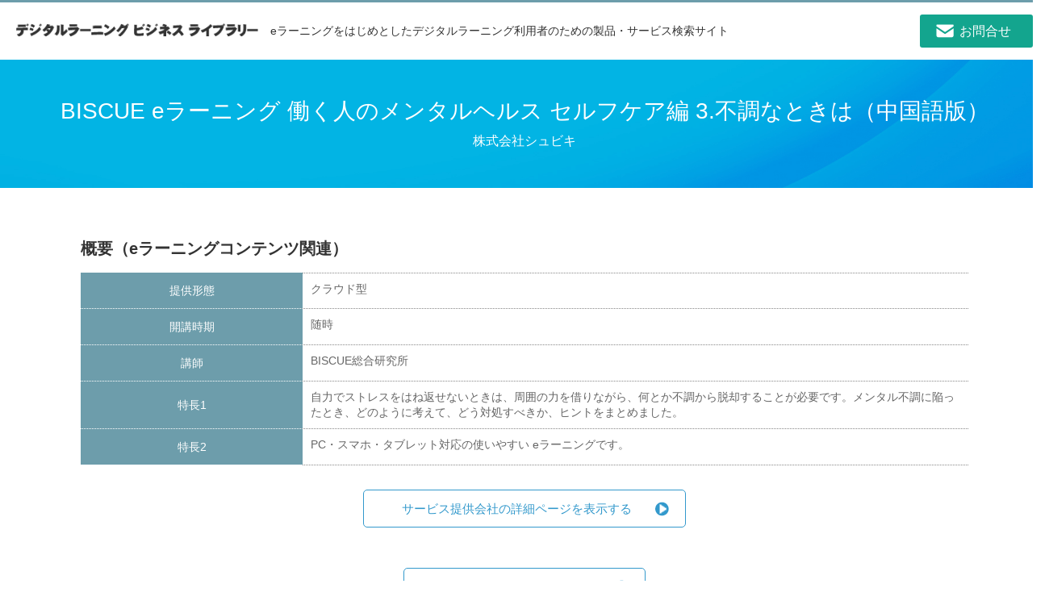

--- FILE ---
content_type: text/html; charset=UTF-8
request_url: https://library.elc.or.jp/archives/member/elc020-1983
body_size: 17059
content:
<!DOCTYPE html>
<html lang="ja">

<head>
  <meta charset="UTF-8">
  <meta http-equiv="X-UA-Compatible" content="IE=edge" />
  <meta name="viewport" content="width=device-width,initial-scale=1.0" />
      <title>BISCUE eラーニング 働く人のメンタルヘルス セルフケア編 3.不調なときは（中国語版） | デジタルラーニング ビジネス ライブラリー</title>
  
      <meta name="description" content="eラーニング（e-ラーニング）情報ポータルサイトは、デジタルラーニング・コンソーシアム（DLC）（旧：日本イーラーニングコンソシアム）が運営しています。eラーニング（e-ラーニング）に関する最新ニュース、企業・学校のインタビュー、講座、イベント、書籍の紹介。また「eラーニング（e-ラーニング）」製品を検索できます" />
  
  
  <!--[if lt IE 9]>
    <script type="text/javascript" src="http://html5shiv.googlecode.com/svn/trunk/html5.js"></script>
    <script src="http://css3-mediaqueries-js.googlecode.com/svn/trunk/css3-mediaqueries.js"></script>
  <![endif]-->

  <link rel="stylesheet" href="https://library.elc.or.jp/wp-content/themes/elc/assets/css/reset.css">
  <link rel="stylesheet" type="text/css" href="https://library.elc.or.jp/wp-content/themes/elc/assets/css/slick.css" media="screen" />
  <link rel="stylesheet" type="text/css" href="https://library.elc.or.jp/wp-content/themes/elc/assets/css/slick-theme.css" media="screen" />
  <link rel="stylesheet" href="https://library.elc.or.jp/wp-content/themes/elc/style.css">

  <link rel='dns-prefetch' href='//s.w.org' />
		<script type="text/javascript">
			window._wpemojiSettings = {"baseUrl":"https:\/\/s.w.org\/images\/core\/emoji\/11\/72x72\/","ext":".png","svgUrl":"https:\/\/s.w.org\/images\/core\/emoji\/11\/svg\/","svgExt":".svg","source":{"concatemoji":"https:\/\/library.elc.or.jp\/wp-includes\/js\/wp-emoji-release.min.js?ver=4.9.26"}};
			!function(e,a,t){var n,r,o,i=a.createElement("canvas"),p=i.getContext&&i.getContext("2d");function s(e,t){var a=String.fromCharCode;p.clearRect(0,0,i.width,i.height),p.fillText(a.apply(this,e),0,0);e=i.toDataURL();return p.clearRect(0,0,i.width,i.height),p.fillText(a.apply(this,t),0,0),e===i.toDataURL()}function c(e){var t=a.createElement("script");t.src=e,t.defer=t.type="text/javascript",a.getElementsByTagName("head")[0].appendChild(t)}for(o=Array("flag","emoji"),t.supports={everything:!0,everythingExceptFlag:!0},r=0;r<o.length;r++)t.supports[o[r]]=function(e){if(!p||!p.fillText)return!1;switch(p.textBaseline="top",p.font="600 32px Arial",e){case"flag":return s([55356,56826,55356,56819],[55356,56826,8203,55356,56819])?!1:!s([55356,57332,56128,56423,56128,56418,56128,56421,56128,56430,56128,56423,56128,56447],[55356,57332,8203,56128,56423,8203,56128,56418,8203,56128,56421,8203,56128,56430,8203,56128,56423,8203,56128,56447]);case"emoji":return!s([55358,56760,9792,65039],[55358,56760,8203,9792,65039])}return!1}(o[r]),t.supports.everything=t.supports.everything&&t.supports[o[r]],"flag"!==o[r]&&(t.supports.everythingExceptFlag=t.supports.everythingExceptFlag&&t.supports[o[r]]);t.supports.everythingExceptFlag=t.supports.everythingExceptFlag&&!t.supports.flag,t.DOMReady=!1,t.readyCallback=function(){t.DOMReady=!0},t.supports.everything||(n=function(){t.readyCallback()},a.addEventListener?(a.addEventListener("DOMContentLoaded",n,!1),e.addEventListener("load",n,!1)):(e.attachEvent("onload",n),a.attachEvent("onreadystatechange",function(){"complete"===a.readyState&&t.readyCallback()})),(n=t.source||{}).concatemoji?c(n.concatemoji):n.wpemoji&&n.twemoji&&(c(n.twemoji),c(n.wpemoji)))}(window,document,window._wpemojiSettings);
		</script>
		<style type="text/css">
img.wp-smiley,
img.emoji {
	display: inline !important;
	border: none !important;
	box-shadow: none !important;
	height: 1em !important;
	width: 1em !important;
	margin: 0 .07em !important;
	vertical-align: -0.1em !important;
	background: none !important;
	padding: 0 !important;
}
</style>
<link rel='stylesheet' id='contact-form-7-css'  href='https://library.elc.or.jp/wp-content/plugins/contact-form-7/includes/css/styles.css?ver=4.9.2' type='text/css' media='all' />
<link rel='stylesheet' id='contact-form-7-confirm-css'  href='https://library.elc.or.jp/wp-content/plugins/contact-form-7-add-confirm/includes/css/styles.css?ver=4.8' type='text/css' media='all' />
<script type='text/javascript' src='https://library.elc.or.jp/wp-includes/js/jquery/jquery.js?ver=1.12.4'></script>
<script type='text/javascript' src='https://library.elc.or.jp/wp-includes/js/jquery/jquery-migrate.min.js?ver=1.4.1'></script>
<link rel='https://api.w.org/' href='https://library.elc.or.jp/wp-json/' />
<link rel="EditURI" type="application/rsd+xml" title="RSD" href="https://library.elc.or.jp/xmlrpc.php?rsd" />
<link rel="wlwmanifest" type="application/wlwmanifest+xml" href="https://library.elc.or.jp/wp-includes/wlwmanifest.xml" /> 
<link rel='prev' title='BISCUE eラーニング 働く人のメンタルヘルス セルフケア編 2.ストレスへの対処（中国語版）' href='https://library.elc.or.jp/archives/member/elc020-1982' />
<link rel='next' title='BISCUE eラーニング 働く人のメンタルヘルス セルフケア編 4.仲間の不調（中国語版）' href='https://library.elc.or.jp/archives/member/elc020-1984' />
<meta name="generator" content="WordPress 4.9.26" />
<link rel="canonical" href="https://library.elc.or.jp/archives/member/elc020-1983" />
<link rel='shortlink' href='https://library.elc.or.jp/?p=1983' />
<link rel="alternate" type="application/json+oembed" href="https://library.elc.or.jp/wp-json/oembed/1.0/embed?url=https%3A%2F%2Flibrary.elc.or.jp%2Farchives%2Fmember%2Felc020-1983" />
<link rel="alternate" type="text/xml+oembed" href="https://library.elc.or.jp/wp-json/oembed/1.0/embed?url=https%3A%2F%2Flibrary.elc.or.jp%2Farchives%2Fmember%2Felc020-1983&#038;format=xml" />
<script src="https://ajaxzip3.github.io/ajaxzip3.js" charset="UTF-8"></script>
    <script type="text/javascript">
    jQuery(function($){
    $("#zip").attr('onKeyUp', 'AjaxZip3.zip2addr(this,\'\',\'address\',\'address\');');
})</script>  <!-- Global site tag (gtag.js) - Google Analytics -->
  <script async src="https://www.googletagmanager.com/gtag/js?id=UA-128493524-1"></script>
  <script>
    window.dataLayer = window.dataLayer || [];

    function gtag() {
      dataLayer.push(arguments);
    }
    gtag('js', new Date());

    gtag('config', 'UA-128493524-1');
  </script>
  <!-- Google Tag Manager -->
  <script>
    (function(w, d, s, l, i) {
      w[l] = w[l] || [];
      w[l].push({
        'gtm.start': new Date().getTime(),
        event: 'gtm.js'
      });
      var f = d.getElementsByTagName(s)[0],
        j = d.createElement(s),
        dl = l != 'dataLayer' ? '&l=' + l : '';
      j.async = true;
      j.src =
        'https://www.googletagmanager.com/gtm.js?id=' + i + dl;
      f.parentNode.insertBefore(j, f);
    })(window, document, 'script', 'dataLayer', 'GTM-KG3RWHX');
  </script>
  <!-- End Google Tag Manager -->
</head>

<body>

  <!--
  ==============================================
　  Header
  ==============================================
  -->
  <header id="header">
    <div class="headerInner">
              <div class="logo">
          <a href="https://library.elc.or.jp">
            <p class="sie_title">
              <img class="pc_block" src="https://library.elc.or.jp/wp-content/themes/elc/assets/images/common/site-logo.png" alt="デジタルラーニングビジネスライブラリー">
              <img class="sp_block" src="https://library.elc.or.jp/wp-content/themes/elc/assets/images/common/site-logo-sp.png" alt="デジタルラーニングビジネスライブラリー">
            </p>
          </a>
        </div>
            <p class="savText pc_block">
        eラーニングをはじめとしたデジタルラーニング利用者のための製品・サービス検索サイト
      </p>
      <nav>
        <ul id="menu">
          <li class="contact"><a href="https://library.elc.or.jp/inquiry"><span class="pc_block">お問合せ</span><img src="https://library.elc.or.jp/wp-content/themes/elc/assets/images/common/icon-sp-contact.png" class="sp_block" alt="お問い合わせ"></a></li>
          <!-- li class="registration"><a href="https://library.elc.or.jp/author-list"><span class="pc_block">会員一覧</span><img src="https://library.elc.or.jp/wp-content/themes/elc/assets/images/common/icon-sp-registration.png" class="sp_block" alt="登録申込"></a></li -->
        </ul>
      </nav>
    </div>
    <!-- p class="savText sp_block">eラーニングで企業と人を結ぶポータルサイト</p -->
  </header>
    <div class="mainImg">
    <h1 class="pageTitle">
      BISCUE eラーニング 働く人のメンタルヘルス セルフケア編 3.不調なときは（中国語版）      <span>
        株式会社シュビキ      </span>
    </h1>
  </div>
  <div id="container">
    <section id="section1" class="singleContentInner">
                                                <div class="clear singleBox service_box">
            <h2>概要（eラーニングコンテンツ関連）</h2>
            <table class="service_table">
                              <tr>
                  <th>提供形態</th>
                  <td class="data fst">
                    クラウド型                  </td>
                </tr>
                                                                                                    <tr>
                  <th>開講時期</th>
                  <td class="data fst">
                    随時                  </td>
                </tr>
                                                          <tr>
                  <th>講師</th>
                  <td class="data fst">
                    BISCUE総合研究所                  </td>
                </tr>
                                            <tr>
                  <th>特長1</th>
                  <td class="data fst">
                    自力でストレスをはね返せないときは、周囲の力を借りながら、何とか不調から脱却することが必要です。メンタル不調に陥ったとき、どのように考えて、どう対処すべきか、ヒントをまとめました。                  </td>
                </tr>
                                            <tr>
                  <th>特長2</th>
                  <td class="data fst">
                    PC・スマホ・タブレット対応の使いやすい eラーニングです。                  </td>
                </tr>
                          </table>
          </div>
                                          <p class="more service_more">
            <a href="https://www.biscue.net/elearningcourses/genre/personnelmanagement" target="_blank">サービス提供会社の詳細ページを表示する</a>
          </p>
                                            <p class="more">
          <a href="https://library.elc.or.jp/archives/member?author=elc020">この企業のサービス一覧を見る</a>
        </p>
      
    </section><!-- .singleContentInner -->

    <div class="product_author">
      <div class="product_author_inner">
        <h2>株式会社シュビキについて詳しく知りたい場合はこちらからお問い合わせください。</h2>
                          <p>
            「簡易ご体験お申込み」「コースリストご請求」「お問合せ」からご選択いただけます。          </p>
                <div class="clear">
          <div class="x2">
            <div class="tel_box">
              <div class="tel_box_inner">
                03-3208-4276                <span>営業時間：9:00-17:00                                  <br class="sp_block">（定休日：土日祝日）</span>
                              </div>
            </div>
          </div>
          <div class="x2">
            <div class="a_contact_box">
                              <p class="more">
                  <a href="https://www.biscue.net/support/contactform?from=elclibrary" target="_blank">お問合せはこちら</a>
                </p>
                          </div>
          </div>
        </div>
      </div>
    </div>


            <section id="section2">
      <div class="title_h2">
        <div class="title_h2_inner">
          <h2>新着情報</h2>
        </div>
      </div>
      <div class="newMemberList clear">
                  <div class="x4 linkBox">
            <a class="coverLink" href="https://library.elc.or.jp/archives/membernews/elc020-6476"></a>
            <div class="thumbnailBox">
              <p class="cate">
                製品リリース              </p>
                                            <img src="https://library.elc.or.jp/wp-content/uploads/2018/11/biecue_smartphonepc.jpg" alt="">
                          </div>
            <h3>
              中国語版「図解表現のコツ 実践編 1-5...            </h3>
            <p class="excerpt">
                          </p>
            <time class="time">2026/1/20</time>
          </div>
                  <div class="x4 linkBox">
            <a class="coverLink" href="https://library.elc.or.jp/archives/membernews/elc020-6475"></a>
            <div class="thumbnailBox">
              <p class="cate">
                製品リリース              </p>
                                            <img src="https://library.elc.or.jp/wp-content/uploads/2018/10/ts_banner_900x300.jpg" alt="">
                          </div>
            <h3>
              中小受託取引適正化法対応 ビジネス法務の...            </h3>
            <p class="excerpt">
                          </p>
            <time class="time">2026/1/14</time>
          </div>
                  <div class="x4 linkBox">
            <a class="coverLink" href="https://library.elc.or.jp/archives/membernews/elc020-6474"></a>
            <div class="thumbnailBox">
              <p class="cate">
                製品リリース              </p>
                                            <img src="https://library.elc.or.jp/wp-content/uploads/2020/03/map-500x200.jpg" alt="">
                          </div>
            <h3>
              「貿易入門/船積前・輸出通関」eラーニン...            </h3>
            <p class="excerpt">
                          </p>
            <time class="time">2026/1/13</time>
          </div>
                  <div class="x4 linkBox">
            <a class="coverLink" href="https://library.elc.or.jp/archives/membernews/elc020-6473"></a>
            <div class="thumbnailBox">
              <p class="cate">
                製品リリース              </p>
                                            <img src="https://library.elc.or.jp/wp-content/uploads/2018/11/biscue.jpg" alt="">
                          </div>
            <h3>
              チームリーダーのための定額・見放題eラー...            </h3>
            <p class="excerpt">
                          </p>
            <time class="time">2026/1/7</time>
          </div>
              </div>
      <p class="more">
        <a href="https://library.elc.or.jp/archives/membernews?author=elc020">トピックス一覧を見る</a>
      </p>
    </section>
  
        <section id="section3">
      <div class="title_h2">
        <div class="title_h2_inner">
          <h2>株式会社シュビキの他のサービスを見る</h2>
        </div>
      </div>
      <div class="contentArea">
        <div class="clear newMemberList">
                    <div class="newMemberBox linkBox match_hg">
            <a class="coverLink" href="https://library.elc.or.jp/archives/member/elc020-6481"></a>
            <div class="thumbnailBox">
                            <p class="cate">eラーニング教材（コンテンツ）</p>                              <img src="https://library.elc.or.jp/wp-content/themes/elc/assets/images/common/no-image.png" alt="">
                          </div>
            <h3>
              BISCUE(R) eラーニング 図解表...            </h3>
            <div class="excerpt">
                          </div>
            <time class="time">2026/1/20</time>
          </div>
                    <div class="newMemberBox linkBox match_hg">
            <a class="coverLink" href="https://library.elc.or.jp/archives/member/elc020-6480"></a>
            <div class="thumbnailBox">
                            <p class="cate">eラーニング教材（コンテンツ）</p>                              <img src="https://library.elc.or.jp/wp-content/themes/elc/assets/images/common/no-image.png" alt="">
                          </div>
            <h3>
              BISCUE(R) eラーニング 図解表...            </h3>
            <div class="excerpt">
                          </div>
            <time class="time">2026/1/20</time>
          </div>
                    <div class="newMemberBox linkBox match_hg">
            <a class="coverLink" href="https://library.elc.or.jp/archives/member/elc020-6479"></a>
            <div class="thumbnailBox">
                            <p class="cate">eラーニング教材（コンテンツ）</p>                              <img src="https://library.elc.or.jp/wp-content/themes/elc/assets/images/common/no-image.png" alt="">
                          </div>
            <h3>
              BISCUE(R) eラーニング 図解表...            </h3>
            <div class="excerpt">
                          </div>
            <time class="time">2026/1/20</time>
          </div>
                  </div>
      </div><!-- .contentArea -->
      <p class="more">
        <a href="https://library.elc.or.jp/archives/member?author=elc020">サービス一覧を見る</a>
      </p>
    </section>
  
    <section id="section4">
      <div class="title_h2">
        <div class="title_h2_inner">
          <h2>株式会社シュビキについて</h2>
        </div>
      </div>
      <div class="contentArea">
        <div class="clear">
                    <div class="leftImg">
            <a href="https://library.elc.or.jp/archives/author/elc020">
                              <img src="https://library.elc.or.jp/wp-content/uploads/2018/11/biscue.jpg" alt="BISCUE eラーニング 働く人のメンタルヘルス セルフケア編 3.不調なときは（中国語版）">
                          </a>
          </div>
          <div class="rightContent">
            <div class="contentText">
              多言語ビジネススキル教材の企画・製作、及びクラウド提供を事業ドメインに、「BISCUE(R) eラーニング」として、3,000タイトル超（11言語）を発売・配信中。eラーニング利用企業数は10,000社を超える。
全て自社開発の教材、システムをベースに、階層別、テーマ別、職種別、業種別、多言語・異文化のほか、ピンポイント強化（日英中対応）のソリューションも提供している。...            </div>
            <p class="more more_left">
              <a href="https://library.elc.or.jp/archives/author/elc020">詳しく見る</a>
            </p>
          </div>
        </div>
      </div><!-- .contentArea -->
    </section>
    </div><!-- #container -->
  <div class="footerSerch">
    <div class="serchArea">
      <h2>eラーニングサーチ<span class="sp_none">（絞り込み検索）</span></h2>
      <div class="clear serchAreaInner">
        <form method="get" id="searchform" name="searchcontent" action="https://library.elc.or.jp">
          <div class="serch_content1">
            <div class="serchBox">
              <span class="serch_title">検索項目1</span>
              <select class="parentSelect allcontent" name="item[]">
                <option value="">---</option>
                <option value="platform">プラットフォーム</option>
                <option value="authoring">eラーニング教材制作・内製</option>
                <option value="contents">eラーニングコンテンツ</option>
                <option value="blending">ブレンディング</option>
                <option value="consulting">コンサルティング</option>
              </select>
            </div>
            <div class="serchBox ChangeBox childSelect">
              <span class="serch_title">検索項目2</span>
              <!-- 第1階層未選択 -->
              <select class="allcontent" name="genre[]">
                <option value="">---</option>
              </select>
              <!-- プラットフォームの第2階層 -->
              <select class="platform" name="genre[]">
                <option value="">---</option>
                                                                                                                                                                                                                                                                                                                                                                                                                                                                                                                                                                                                                                                                                                                                                                                                                                                                                                    <option value="cloud">クラウド型</option>
                                                                                                                                                                                                                                                                                                                                                                                                                                                                                                                                                                                                                                                                                                                                                                                                                                                                                                                                                                                                                                                                                                                                                                                                                                                                                                                                                      <option value="on-premise">オンプレミス型</option>
                                                                                                                                                                                                                                                                                                                                                                                                                                                                                                                                                                                                                                                                                                                                                                                                                                                                                                                                                                                                                                                                                                                                                                                                                                                                                                                                                                                                                                                                                                                                                                                                                                                                                                                                                                                                                                                                                                                                                                                                                                                                                                                                                                                                                                                                                                                                                                                                                                                                                                                                                                                                                                                                                                                                                                                                                                                                                                                                                                                                                                                                                                                                                                                                                                                                                                                                                                                                                                                                                                                                                                                                                                                                                                                                                                                                                                                                                                                                                                                                                                                                                                                                                                                                                                                                                                                                                                                                                                                                                                                                                                                                                                                                                                                                                                                                                                                                                                                                                                                                                                                                                                                                                                                                                                                                                                                                                                                                                                                                                                                                                                                                                                                                                                                                                                                                                                                                                                                                                                                                                                                                                                                          </select>
              <!-- eラーニング教材制作・内製の第2階層 -->
              <select class="authoring" name="genre[]">
                <option value="">---</option>
                                                                                                                                                                                                                                                                                                                                                                                                                                                                                                                                                                                                                                                                                                                                                                                                                                                                                                                                                                                                                <option value="naisei">教材を内製する</option>
                                                                                                                                                                                                                                                                                                                                                                                                                                                                                                                                                                                                                                                                                                                                                                                                                                                                                                                                                                                                                                                                                                                                                                                                                                                                                                                                                      <option value="irai">教材制作を依頼する</option>
                                                                                                                                                                                                                                                                                                                                                                                                                                                                                                                                                                                                                                                                                                                                                                                                                                                                                                                                                                                                                                                                                                                                                                                                                                                                                                                                                                                                                                                                                                                                                                                                                                                                                                                                                                                                                                                                                                                                                                                                                                                                                                                                                                                                                                                                                                                                                                                                                                                                                                                                                                                                                                                                                                                                                                                                                                                                                                                                                                                                                                                                                                                                                                                                                                                                                                                                                                                                                                                                                                                                                                                                                                                                                                                                                                                                                                                                                                                                                                                                                                                                                                                                                                                                                                                                                                                                                                                                                                                                                                                                                                                                                                                                                                                                                                                                                                                                                                                                                                                                                                                                                                                                                                                                                                                                                                                                                                                                                                                                                                                                                                                                                                                                                                                                                                                                                                                                                                                                                                                                              </select>
              <!-- eラーニングコンテンツの第2階層 -->
              <select class="contents" name="genre[]">
                <option value="">---</option>
                                                                                                                                                                                                                                                                                                                                                                                                                                                                                                                                                                                                                                                                                                                                                                                                                                                                                                                                                                                                                                                                                                                                                                <option value="fixed-amount">定額制　見放題／学び放題</option>
                                                                                                                                                                                                                              <option value="business">ビジネス／法律系</option>
                                                                                                                                                                                                                                                                                                                                                                                                                                                                                                                                                                                                                                                                                                                                                                                                                                                                                                                                                                                                                                                                                                                                                                                                                                                                                                                                                                                                                                                                  <option value="technical">テクニカル系</option>
                                                                                                                                                                                                                                                                                                                                                                                                                                                                                                                                                                                                                                                                                                                                                                                                                                                                                                                                                                                                                                                                                                                                                                  <option value="language">語学系</option>
                                                                                                                                                                                                                                                                                                                                                                                                                                                                                                                                                                                                                                                                                                                                                                                                                                                                                                      <option value="art-design">デザイン／アート</option>
                                                                                                                                                                                                                                                                                                                                                                                                                                                                                                                                                                                                                                                                              <option value="medical-welfare">医療／福祉</option>
                                                                                                                                                                                                                                                                                                                                                                                                                                                                                          <option value="lifelonglearning">生涯学習</option>
                                                                                                                                                                                                                                                                                                                                                                                                                                                      <option value="remedial">リメディアル</option>
                                                                                                                                                                                                                                                                                                                                                                                                                                                                                                                                                                                                                                                                                                                                                                                                                                                                                                                                                                                                                                                                                                                                                                                                                                                                                                                                                                                                                                                                                                                                                                                                                                                                                                                                                                                                                                                                                                                                                                                                                                                                          </select>
            </div>
            <div class="serchBox grandsonBox childSelect2">
              <span class="serch_title">検索項目3</span>
              <!-- 第2階層未選択 -->
              <select class="allcontent" name="type[]">
                <option value="">---</option>
              </select>
              <!-- クラウド型（プラットフォーム）の第3階層 -->
              <select class="cloud" name="type[]">
                <option value="">---</option>
                                                                                                                                                                                                                                                                                                                                                                                                                                                                                                                                                                                                                                                                                                                                                                                                                                                                                                                                        <option value="scorm">SCORM対応</option>
                                                                                                                                                                                                                                                                                                                                                                                                                                                                                                                                                                                                                                                                                                                                                                                                                                                                                                                                                                                                                                                                                                                                                                                                                                                                              <option value="xapicmi5">xAPI／CMI5対応</option>
                                                                                                                                                                                                                                                                                                                                                                                                                                                                                                                                                                                                                                                                                                                                                                                                                                                                                                                                                                                                                                                                                                                              <option value="caliper">Caliper対応</option>
                                                                                                                                                                                                                                                                                                                                                                                                                                                                                                                                                                                                                                                                                                                                                                                                                                                                                                                                                                              <option value="cloud-etc">その他</option>
                                                                                                                                                                                                                                                                                                                                                                                                                                                                                                                                                                                                                                                                                                                                                                                                                                                                                                                                                                                                                                                                                                                                                                                                                                                                                                                                                                                                                                                                                                                                                                                                                                                                                                                                                                                                                                                                                                                                                                                                                                                                                                                                                                                                                                                                                                                                                                                                                                                                                                                                                                                                                                                                                                                                                                                                                                                                                                                                                                                                                                                                                                                                                                                                                                                                                                                                                                                                                                                                                                                                                                                                                                                                                                                                                                                                                                                                                                                                                                                                                                                                                                                                      </select>
              <!-- オンプレミス型（プラットフォーム）の第3階層 -->
              <select class="on-premise" name="type[]">
                <option value="">---</option>
                                                                                                                                                                                                                                                                                                                                                                                                                                                                                                                                                                                                                                                                                                                                                                                                                                                                                                                                                                            <option value="on-scorm">SCORM対応</option>
                                                                                                                                                                                                                                                                                                                                                                                                                                                                                                                                                                                                                                                                                                                                                                                                                                                                                                                                                                                                                                                                                                                                                                                                                                                                                                                  <option value="on-xapicmi5">xAPI／CMI5対応</option>
                                                                                                                                                                                                                                                                                                                                                                                                                                                                                                                                                                                                                                                                                                                                                                                                                                                                                                                                                                                                                                                                                          <option value="on-caliper">Caliper対応</option>
                                                                                                                                                                                                                                                                                                                                                                                                                                                                                                                                                                                                                                                                                                                                                                                                                                                                                                                                                                              <option value="on-etc">その他</option>
                                                                                                                                                                                                                                                                                                                                                                                                                                                                                                                                                                                                                                                                                                                                                                                                                                                                                                                                                                                                                                                                                                                                                                                                                                                                                                                                                                                                                                                                                                                                                                                                                                                                                                                                                                                                                                                                                                                                                                                                                                                                                                                                                                                                                                                                                                                                                                                                                                                                                                                                                                                                                                                                                                                                                                                                                                                                                                                                                                                                                                                                                                                                                                                                                                                                                                                                                                                                                                                                                                                                                                                                                                                                                                                                                                                                                                                                                                                                                                                                                                                                                                  </select>
              <!-- 教材を内製するの第3階層 -->
              <select class="naisei" name="type[]">
                <option value="">---</option>
                                                                                                                                                                                                                                                                                                                                                                                                                                                                                                                                                                                                                                                                                                                                                                                                                                                                                                                                                                                                                                                    <option value="naisei-authoring">オーサリングツール</option>
                                                                                                                                                                                                                                                                                                                                                                                                                                                                                                                                                                                                                                                                                                                                                                                                                                                                                                                                                                                                                                                                                                                                                                                                                                                                                                                                                                                                                                                                                                                                                                                                                                                                                                                                                                                                                                                                                                                                                                                                                                                                                                                                                                                                                                                                                                                                                                                                                                                                                                                                                                                                                                                                                                                                                                                                                                                                                                                                                                                                                                                                                                                                                                                                                                                                                                                                                                                                                                                                                                                                                                                                                                                                                                                                                                                                                                                                                                                                                                                                                                                                                                                                                                                                                                                                                                                                                                                                                                                                                                                                                                                                                                                                                                                                                                                                                                                                                                                                                                                                                                                                                                                                                                                                                                                                                                                                                                                                                                                                                                                                                                                                                                                                                                                                                                                                                                                                                                                                                                                                                                                                                                                                                                                                                                                                                                                                                                                                                                                                                                                                                                                                                                                                                                                                                                                                                                                                                                                                                                                                                                                                                                                                                                                                                                                                                      </select>
              <!-- 教材制作を依頼するの第3階層 -->
              <select class="irai" name="type[]">
                <option value="">---</option>
                                                                                                                                                                                                                                                                                                                                                                                                                                                                                                                                                                                                                                                                                                                                                                                                                                                                                                                                                                                                                                                                                                                            <option value="irai-commissioned">eラーニング教材受託制作</option>
                                                                                                                                                                                                                                                                                                                                                                                                                                                                                                                                                                                                                                                                                                                                                                                                                                                                                                                                                                                                                                                                                                                                                                                                                                                                                                                                                                                                                                                                                                                                                                                                                                                                                                                                                                                                                                                                                                                                                                                                                                                                                                                                                                                                                                                                                                                                                                                                                                                                                                                                                                                                                                                                                                                                                                                                                                                                                                                                                                                                                                                                                                                                                                                                                                                                                                                                                                                                                                                                                                                                                                                                                                                                                                                                                                                                                                                                                                                                                                                                                                                                                                                                                                                                                                                                                                                                                                                                                                                                                                                                                                                                                                                                                                                                                                                                                                                                                                                                                                                                                                                                                                                                                                                                                                                                                                                                                                                                                                                                                                                                                                                                                                                                                                                                                                                                                                                                                                                                                                                                                                                                                                                                                                                                                                                                                                                                                                                                                                                                                                                                                                                                                                                                                                                                                                                                                                                                                                                                                                                                                                                                                                                                                                                                              </select>
              <!-- ビジネス／法律系の第3階層 -->
              <select class="business" name="type[]">
                <option value="">---</option>
                                                                                                                <option value="basicbusinessskills">基本ビジネススキル</option>
                                                                                                                                                                                                                                                                                                                                                                                                                                                                                                                                                                                                                                                                                                                                                                                                                                                                                                                                                                                                                                                                                                                                                                                                                                                                                                                                                      <option value="management-csr">経営・マネジメント・CSR</option>
                                                                                                                                                                                                                                                                                                                                                                                                                                                                                                                                                                                                                                                                                                                                                                                                                                                                                                                                                                                                                                                                                                                                                                                                      <option value="finance">財務</option>
                                                                                                                                                                                                                                                                                                                                                                                                                                                                                                                                                                                                                                                                                                                                                                                                                                                                                                                                                                                                                                                      <option value="businesspractice">ビジネス実務</option>
                                                                                                                                                                                                                                                                                                                                                                                                                                                                                                                                                                                                                                                                                                                                                                                                                                                                                                                                                                              <option value="sales-marketing">営業・マーケティング</option>
                                                                                                                                                                                                                                                                                                                                                                                                                                                                                                                                                                                                                                                                                                                                                      <option value="qualification">資格</option>
                                                                                                                                                                                                                                                                                                                                                                                                                                                                                                                                                                                                                                                                                                                                                                                                                                                                                                                                                                                                                                                                                                                                                                                                                                                                                                                                                                                                                                                                                                                                                                                                                                                                                                                                                                                                                                                                                                                                                                                                                                                                                                                                                                                                                                                                                                                                                                                                                                                                                                                                                                                                                                                                                                                                                                                                                                                                                                                                                                                                                                                                                      </select>
              <!-- テクニカル系の第3階層 -->
              <select class="technical" name="type[]">
                <option value="">---</option>
                                                                                                                                                                                                                                                                                                                                                                            <option value="network-internet">ネットワーク／インターネット</option>
                                                                                                                                                                                                                                                                                                                                                                                                                                                                                                                                                                                                                                                                                                                                                                                                                                                                                                                                                                                                                                                                                                                                                                                                                                                                                                                                                      <option value="application">アプリケーション</option>
                                                                                                                                                                                                                                                                                                                                                                                                                                                                                                                                                                                                                                                                                                                                                                                                                                                                                                                                                                                                                                                                                                                                                                                                                                          <option value="informationsecurity">情報セキュリティ</option>
                                                                                                                                                                                                                                                                                                                                                                                                                                                                                                                                                                                                                                                                                                                                                                                                                                                                                                                                          <option value="systemconstructiontechnology">システム構築技術</option>
                                                                                                                                                                                                                                                                                                                                                                                                                                                                                                                                                                                                                                                                                                                                                                                                                                                                                                      <option value="systeminfrastructuretechnology">システム基盤技術</option>
                                                                                                                                                                                                                                                                                                                                                                                                                                                                                                                                                                                                                                                                                                                                                      <option value="qualification2">資格</option>
                                                                                                                                                                                                                                                                                                                                                                                                                                                                                                                                                                                                                                                                                                                                                                                                                                                                                                                                                                                                                                                                                                                                                                                                                                                                                                                                                                                                                                                                                                                                                                                                                                                                                                                                                                                                                                                                                                                                                                                                                                                                                                                                                                                                                                                                                                                                                                                                                                                                                                                                                                                                                                                                                                                                                                                                                                                                                                                                                                          </select>
              <!-- 語学系の第3階層 -->
              <select class="language" name="type[]">
                <option value="">---</option>
                                                                                                                                                                                                                                                                                                                                                                                                                                                                                                                                                                                                    <option value="foreignlanguageconversation">外国語会話</option>
                                                                                                                                                                                                                                                                                                                                                                                                                                                                                                                                                                                                                                                                                                                                                                                                                                                                                                                                                                                                                                                                                                                                                                                                                                                                                                                                                      <option value="qualification3">資格</option>
                                                                                                                                                                                                                                                                                                                                                                                                                                                                                                                                                                                                                                                                                                                                                                                                                                                                                                                                                                                                                                                                                                                                                                                                                                                                                                                                                                                                                                                                                                                                                                                                                                                                                                                                                                                                                                                                                                                                                                                                                                                                                                                                                                                                                                                                                                                                                                                                                                                                                                                                                                                                                                                                                                                                                                                                                                                                                                                                                                                                                                                                                                                                                                                                                                                                                                                                                                                                                                                                                                                                                                                                                                                                                                                                                                                                                                                                                                                                                                                                                                                                                                                                                                                                                                                                                                                                                                                                                                                                                                                                                                                                                                                                                                                                                                                                                                                                                                                                                                                                                                                                                                                                                                                                                                                                                                                                                                                                                                                                                                                                                                                                                                                                                                                                                                                                                                                                                                                                                                                                                                                                                                                                                                                                                                                                                                                                                                                                                          </select>
              <!-- デザイン／アートの第3階層 -->
              <select class="art-design" name="type[]">
                <option value="">---</option>
                                                                                                                                                                                                                                                                                                                                                                                                                                                                                                                                                                                                                                                                                                                <option value="dtp">DTP</option>
                                                                                                                                                                                                                                                                                                                                                                                                                                                                                                                                                                                                                                                                                                                                                                                                                                                                                                                                                                                                                                                                                                                                                                                                                                                                                                                  <option value="webdesign">Webデザイン</option>
                                                                                                                                                                                                                                                                                                                                                                                                                                                                                                                                                                                                                                                                                                                                                                                                                                                                                                                                                                                                                                                                                                                                                                  <option value="cg-videocreator">CG・映像クリエーター</option>
                                                                                                                                                                                                                                                                                                                                                                                                                                                                                                                                                                                                                                                                                                                                                                                                                                                                                                                                          <option value="colorexamination-colorcoordinator">色彩検定・カラーコーディネーター</option>
                                                                                                                                                                                                                                                                                                                                                                                                                                                                                                                                                                                                                                                                                                                                                                                                                              <option value="painting">絵画</option>
                                                                                                                                                                                                                                                                                                                                                                                                                                                                                                                                                                                                                                                                                                                                                                                                                                                                                                                                                                                                                                                                                                                                                                                                                                                                                                                                                                                                                                                                                                                                                                                                                                                                                                                                                                                                                                                                                                                                                                                                                                                                                                                                                                                                                                                                                                                                                                                                                                                                                                                                                                                                                                                                                                                                                                                                                                                                                                                                                                                                                                                                                                                                                                                                                                                                                                                                                                                                                                                                                                                                      </select>
              <!-- 医療／福祉の第3階層 -->
              <select class="medical-welfare" name="type[]">
                <option value="">---</option>
                                                                                                                                                                                                                                                                                                                                                                                                                                                                                                                                                                                                                                                                                                                                                    <option value="caremanager">ケアマネージャー</option>
                                                                                                                                                                                                                                                                                                                                                                                                                                                                                                                                                                                                                                                                                                                                                                                                                                                                                                                                                                                                                                                                                                                                                                                                                                                                                                                  <option value="nursingcareworker">介護事務</option>
                                                                                                                                                                                                                                                                                                                                                                                                                                                                                                                                                                                                                                                                                                                                                                                                                                                                                                                                                                                                                                                                                                                                                                  <option value="childminder">保育士</option>
                                                                                                                                                                                                                                                                                                                                                                                                                                                                                                                                                                                                                                                                                                                                                                                                                                                                                                                                          <option value="socialworker">社会福祉士</option>
                                                                                                                                                                                                                                                                                                                                                                                                                                                                                                                                                                                                                                                                                                                                                                                                                              <option value="careworker">介護福祉士</option>
                                                                                                                                                                                                                                                                                                                                                                                                                                                                                                                                                                                                                                          <option value="welfarelivingenvironmentcoordinator">福祉住環境コーディネーター</option>
                                                                                                                                                                                                                                                                                                                                                                                                                                                                                                                                                                                                                                                                                                                                                                                                                                                                                                                                                                                                                                                                                                                                                                                                                                                                                                                                                                                                                                                                                                                                                                                                                                                                                                                                                                                                                                                                                                                                                                                                                                                                                                                                                                                                                                                                                                                                                                                                                                                                                                                                                                                                                                                                                                                                                                                                                                                                                                  </select>
              <!-- 生涯学習の第3階層 -->
              <select class="lifelonglearning" name="type[]">
                <option value="">---</option>
                                                                                                                                                                                                                                                                                                                                                                                                                                                                                                                                                                                                                                                                                                                                                                                        <option value="music-musicalinstrument">音楽・楽器</option>
                                                                                                                                                                                                                                                                                                                                                                                                                                                                                                                                                                                                                                                                                                                                                                                                                                                                                                                                                                                                                                                                                                                                                                                                                                                                                                                  <option value="speedreading">速読</option>
                                                                                                                                                                                                                                                                                                                                                                                                                                                                                                                                                                                                                                                                                                                                                                                                                                                                                                                                                                                                                                                                                                                                                                  <option value="foodeducation">食育</option>
                                                                                                                                                                                                                                                                                                                                                                                                                                                                                                                                                                                                                                                                                                                                                                                                                                                                                                                                          <option value="cuisine">料理</option>
                                                                                                                                                                                                                                                                                                                                                                                                                                                                                                                                                                                                                                                                                                                                                                                                                                                                  <option value="liberalarts">リベラルアーツ</option>
                                                                                                                                                                                                                                                                                                                                                                                                                                                                                                                                                                                                                                                                                                                                                                                                                                                                                                                                                                                                                                                                                                                                                                                                                                                                                                                                                                                                                                                                                                                                                                                                                                                                                                                                                                                                                                                                                                                                                                                                                                                                                                                                                                                                                                                                                                                                                                                                                                                                                                                                                                                                                                                                                                                                                                                                                                                                                                                                                                                                                                                                                                                                                                                                                                                                                                                                                                                                                          </select>
              <!-- リメディアルの第3階層 -->
              <select class="remedial" name="type[]">
                <option value="">---</option>
                                                                                                                                                                                                                                                                                                                                                                                                                                                                                                                                                                                                                                                                                                                                                                                                                            <option value="nationallanguage">国語</option>
                                                                                                                                                                                                                                                                                                                                                                                                                                                                                                                                                                                                                                                                                                                                                                                                                                                                                                                                                                                                                                                                                                                                                                                                                                                                                                                  <option value="mathematics-arithmetic">数学・算数</option>
                                                                                                                                                                                                                                                                                                                                                                                                                                                                                                                                                                                                                                                                                                                                                                                                                                                                                                                                                                                                                                                                                                                                                                  <option value="english-remedial">英語</option>
                                                                                                                                                                                                                                                                                                                                                                                                                                                                                                                                                                                                                                                                                                                                                                                                                                                                                                                                          <option value="science">理科</option>
                                                                                                                                                                                                                                                                                                                                                                                                                                                                                                                                                                                                                                                                                                                                                                                          <option value="society">社会</option>
                                                                                                                                                                                                                                                                                                                                                                                                                                                                                                                                                                                                                                                                                                                                                                                                                                                                                                                                                                                                                                                                                                                                                                                                                                                                                                                                                                                                                                                                                                                                                                                                                                                                                                                                                                                                                                                                                                                                                                                                                                                                                                                                                                                                                                                                                                                                                                                                                                                                                                                                                                                                                                                                                                                                                                                                                                                                                                                                                                                                                                                                                                                                                                                                                                                                                                                                                                                                                                                              </select>
            </div>
            <div class="serchBox grandsonBox childSelect3">
              <span class="serch_title">検索項目4</span>
              <!-- 第3階層未選択 -->
              <select class="allcontent" name="type2[]">
                <option value="">---</option>
              </select>
              <!-- オーサリングツール（教材を内製する）の第4階層 -->
              <select class="naisei-authoring" name="type2[]">
                <option value="">---</option>
                                                                                                                                                                                                                                                                                                                                                                                                                                                                                                                                                                                                                                                                                                                                                                                                                                                                                                                                                                                                                                                                                        <option value="naisei-cloud">クラウド型</option>
                                                                                                                                                                                                                                                                                                                                                                                                                                                                                                                                                                                                                                                                                                                                                                                                                                                                                                                                                                                                                                                                                                                                                                                                                                          <option value="naisei-windowsapp">Windowsアプリケーション</option>
                                                                                                                                                                                                                                                                                                                                                                                                                                                                                                                                                                                                                                                                                                                                                                                                                                                                                                                                                                                                                                                                                          <option value="naisei-macapp">Macアプリケーション</option>
                                                                                                                                                                                                                                                                                                                                                                                                                                                                                                                                                                                                                                                                                                                                                                                                                                                                                                                                                                              <option value="naisei-powerpoint">PowerPointファイルから制作</option>
                                                                                                                                                                                                                                                                                                                                                                                                                                                                                                                                                                                                                                                                                                                                                      <option value="naisei-iosapp">iOSアプリケーション</option>
                                                                                                                                                                                                                                                                                                                                                                                                                                                                                                                                                                  <option value="naisei-androidapp">Androidアプリケーション</option>
                                                                                                                                                                                                                                                                                                                                                                                                                                                                                                                                                                                                                                                                                                                                                                                                                                                                                                                                                                                                                                                                                                                                                                                                                                                                                                                                                                                                                                                                                                                                                                                                                                                                                                                                                                                                                                                                                                                                                                                                                                                                                                                                                                                                                                                                                                                                                                                                                                                                                                                                                                                                                                                                                                                                                                                                                          </select>
              <!-- 基本ビジネススキルの第4階層 -->
              <select class="basicbusinessskills" name="type2[]">
                <option value="">---</option>
                                                                                                                                                    <option value="businessmanner">ビジネスマナー</option>
                                                                                                                                                                                                                                                                                                                                                                                                                                                                                                                                                                                                                                                                                                                                                                                                                                                                                                                                                                                                                                                                                                                                                                                                                                                                              <option value="businesscommonsense">ビジネス常識</option>
                                                                                                                                                                                                                                                                                                                                                                                                                                                                                                                                                                                                                                                                                                                                                                                                                                                                                                                                                                                                                                                                                                                                                                  <option value="leadership">リーダーシップ</option>
                                                                                                                                                                                                                                                                                                                                                                                                                                                                                                                                                                                                                                                                                                                                                                                                                                                                                                                                                                                                                  <option value="coaching">コーチング</option>
                                                                                                                                                                                                                                                                                                                                                                                                                                                                                                                                                                                                                                                                                                                                                                                                                                                                                                                                                                              <option value="communication">コミュニケーション</option>
                                                                                                                                                                                                                                                                                                                                                                                                                                                                                                                                                                                                                                                                                                                                                      <option value="presentation">プレゼンテーション</option>
                                                                                                                                                                                                                                                                                                                                                                                                                                                                                                                                                                                                      <option value="logicalthinking">ロジカルシンキング</option>
                                                                                                                                                                                                                                                                                                                                                                              <option value="logicalwriting">ロジカルライティング</option>
                                                                                                                                                                                                                                                                                                                                                                              <option value="creativethinking">クリエイティブシンキング</option>
                                                                                                                                                                                                                              <option value="motivation">モチベーション</option>
                                                                                                                                                                                          <option value="careerplanning">キャリアプラニング</option>
                                                                                                                                                                                          <option value="mentalhealth">メンタルヘルス</option>
                                                                                                                                                                                          <option value="businesstechnicalwriting">ビジネステクニカルライティング</option>
                                                                                                                                                                                                                                                                                                                                                                                                                                                                                                                                                                                                                                                                                                                                                                                                                                                                                                                                                                                                                                                                                                                                                                                                                                                                                                                          </select>
              <!-- 経営・マネジメント・CSRの第4階層 -->
              <select class="management-csr" name="type2[]">
                <option value="">---</option>
                                                                                                                                                                                        <option value="managementstrategy-businessmanagement">経営戦略・経営管理</option>
                                                                                                                                                                                                                                                                                                                                                                                                                                                                                                                                                                                                                                                                                                                                                                                                                                                                                                                                                                                                                                                                                                                                                                                                                                                                                                                  <option value="projectmanagement">プロジェクトマネジメント</option>
                                                                                                                                                                                                                                                                                                                                                                                                                                                                                                                                                                                                                                                                                                                                                                                                                                                                                                                                                                                                                                                                                                                              <option value="riskmanagement">リスクマネジメント</option>
                                                                                                                                                                                                                                                                                                                                                                                                                                                                                                                                                                                                                                                                                                                                                                                                                                                                                                                                                                                                                  <option value="compliance">コンプライアンス</option>
                                                                                                                                                                                                                                                                                                                                                                                                                                                                                                                                                                                                                                                                                                                                                                                                                                                                                                                                                                              <option value="internalcontrol">内部統制</option>
                                                                                                                                                                                                                                                                                                                                                                                                                                                                                                                                                                                                                                                                                                                                                      <option value="csr">CSR</option>
                                                                                                                                                                                                                                                                                                                                                                                                                                                                                                                                                                                                      <option value="bcm">BCM</option>
                                                                                                                                                                                                                                                                                                                                                                              <option value="iso">ISO</option>
                                                                                                                                                                                                                                                                                                                                                                                                                                                                                                                                                                                                                                                                                                                                                                                                                                                                                                                                                                                                                                                                                                                                                                                                                                                                                                                                                                                                                                                                                                                                                                                                                                                                                                                                                                                                                                                                                                                                                                                                                                                                                                                                                                                                                                                              </select>
              <!-- 財務の第4階層 -->
              <select class="finance" name="type2[]">
                <option value="">---</option>
                                                                                                                                                                                                                            <option value="introductiontoaccounting">会計入門</option>
                                                                                                                                                                                                                                                                                                                                                                                                                                                                                                                                                                                                                                                                                                                                                                                                                                                                                                                                                                                                                                                                                                                                                                                                                                                                                                                  <option value="financialstatement">決算書</option>
                                                                                                                                                                                                                                                                                                                                                                                                                                                                                                                                                                                                                                                                                                                                                                                                                                                                                                                                                                                                                                                                                                                                                                  <option value="controlaccounting">管理会計</option>
                                                                                                                                                                                                                                                                                                                                                                                                                                                                                                                                                                                                                                                                                                                                                                                                                                                                                                                                                                              <option value="corporatefinance-businessanalysis">企業財務・経営分析</option>
                                                                                                                                                                                                                                                                                                                                                                                                                                                                                                                                                                                                                                                                                                                                                                                                                                                                                                                                                                                                                                                                                                                                                                                                                                                                                                                                                                                                                                                                                                                                                                                                                                                                                                                                                                                                                                                                                                                                                                                                                                                                                                                                                                                                                                                                                                                                                                                                                                                                                                                                                                                                                                                                                                                                                                                                                                                                                                                                                                                                                                                                                                                                                                                                                                                                                                                                                                                                                                                                                                                                                                                                                                                                                                                                                                                                                                                                                                                                                                                                                                                                                                                                                                                                                                                                                                                                                                                                                                                                                                                                                                                                                                                                                                                                                                          </select>
              <!-- ビジネス実務の第4階層 -->
              <select class="businesspractice" name="type2[]">
                <option value="">---</option>
                                                                                                                                                                                                                                                                <option value="intellectualpropertylaw">知的財産権法</option>
                                                                                                                                                                                                                                                                                                                                                                                                                                                                                                                                                                                                                                                                                                                                                                                                                                                                                                                                                                                                                                                                                                                                                                                                                                                                                                                  <option value="personalinformationprotectionlaw">個人情報保護法</option>
                                                                                                                                                                                                                                                                                                                                                                                                                                                                                                                                                                                                                                                                                                                                                                                                                                                                                                                                                                                                                                                                                                                                                                  <option value="laborlaw">労働法</option>
                                                                                                                                                                                                                                                                                                                                                                                                                                                                                                                                                                                                                                                                                                                                                                                                                                                                                                                                                                                                                  <option value="humanrights">人権</option>
                                                                                                                                                                                                                                                                                                                                                                                                                                                                                                                                                                                                                                                                                                                                                                                                                                                                                                      <option value="legal-internationallegalaffairs">法務・国際法務</option>
                                                                                                                                                                                                                                                                                                                                                                                                                                                                                                                                                                                                                                                                                                                                                      <option value="finance2">財務</option>
                                                                                                                                                                                                                                                                                                                                                                                                                                                                                                                                                                                                      <option value="tax-accounting">税務・会計</option>
                                                                                                                                                                                                                                                                                                                                                                              <option value="humanresources-generalaffairs">人事・総務</option>
                                                                                                                                                                                                                                                                                                                                          <option value="service-management">サービスマネジメント</option>
                                                                                                                                                                                                                                                                                                                                                                                                                                                                                                                                                                                                                                                                                                                                                                                                                                                                                                                                                                                                                                                                                                                                                                                                                                                                                                                                                                                                                                                                                                                                                                                                                                                                                                                                                                                                                                                                                                                          </select>
              <!-- 営業・マーケティングの第4階層 -->
              <select class="sales-marketing" name="type2[]">
                <option value="">---</option>
                                                                                                                                                                                                                                                                                                    <option value="marketing">マーケティング</option>
                                                                                                                                                                                                                                                                                                                                                                                                                                                                                                                                                                                                                                                                                                                                                                                                                                                                                                                                                                                                                                                                                                                                                                                                                                                                                                                  <option value="datamining">データマイニング</option>
                                                                                                                                                                                                                                                                                                                                                                                                                                                                                                                                                                                                                                                                                                                                                                                                                                                                                                                                                                                                                                                                                                                                                                  <option value="responsetechnique">応対技法</option>
                                                                                                                                                                                                                                                                                                                                                                                                                                                                                                                                                                                                                                                                                                                                                                                                                                                                                                                                                                                                                  <option value="salestechnique-suggestedtechnique">セールス技法・提案技法</option>
                                                                                                                                                                                                                                                                                                                                                                                                                                                                                                                                                                                                                                                                                                                                                                                                                                                                                                                                          <option value="consultingskills">コンサルティングスキル</option>
                                                                                                                                                                                                                                                                                                                                                                                                                                                                                                                                                                                                                                                                                                                                                                                                                                                                                                                                                                                                                                                                                                                                                                                                                                                                                                                                                                                                                                                                                                                                                                                                                                                                                                                                                                                                                                                                                                                                                                                                                                                                                                                                                                                                                                                                                                                                                                                                                                                                                                                                                                                                                                                                                                                                                                                                                                                                                                                                                                                                                                                                                                                                                                                                                                                                                                                                                                                                                                                                                                                                                                                                                                                                                                                                                              </select>
              <!-- 資格の第4階層 -->
              <select class="qualification" name="type2[]">
                <option value="">---</option>
                                                                                                                                                                                                                                                                                                                                        <option value="mba">MBA</option>
                                                                                                                                                                                                                                                                                                                                                                                                                                                                                                                                                                                                                                                                                                                                                                                                                                                                                                                                                                                                                                                                                                                                                                                                                                                                                                                  <option value="certifiedpublicaccountant">公認会計士</option>
                                                                                                                                                                                                                                                                                                                                                                                                                                                                                                                                                                                                                                                                                                                                                                                                                                                                                                                                                                                                                                                                                                                                                                  <option value="taxaccountant">税理士</option>
                                                                                                                                                                                                                                                                                                                                                                                                                                                                                                                                                                                                                                                                                                                                                                                                                                                                                                                                                                                                                  <option value="bookkeeping">簿記</option>
                                                                                                                                                                                                                                                                                                                                                                                                                                                                                                                                                                                                                                                                                                                                                                                                                                                                                                                                          <option value="financialplanner">ファイナンシャルプランナー</option>
                                                                                                                                                                                                                                                                                                                                                                                                                                                                                                                                                                                                                                                                                                                  <option value="smallmediumenterprisediagnostician">中小企業診断士</option>
                                                                                                                                                                                                                                                                                                                                                                                                                                                                                                                                                                  <option value="securitiesanalyst">証券アナリスト</option>
                                                                                                                                                                                                                                                                                                                                                                              <option value="securitiessalesrepresentative">証券外務員</option>
                                                                                                                                                                                                                                                                                                                                          <option value="realestatenotary">宅建士</option>
                                                                                                                                                                                          <option value="realestateappraiser">不動産鑑定士</option>
                                                                                                                                                                                          <option value="apartmentmanager">マンション管理士／管理業務主任者</option>
                                                                                                                                                                                                                              <option value="realestateforrent">賃貸不動産経営管理士</option>
                                                                                                                                                      <option value="lawyer">弁護士</option>
                                                                                                                  <option value="judicialscrivener">司法書士</option>
                                                                                                                  <option value="socialinsurancelabor">社会保険労務士</option>
                                                                                                                  <option value="administrativescrivener">行政書士</option>
                                                                                                                  <option value="interiorcoordinator">インテリアコーディネーター</option>
                                                                                                                  <option value="integratedtravelbusinesshandlingmanager">総合旅行業務取扱管理者</option>
                                                                                                                  <option value="customsofficer">通関士</option>
                                                                                                                  <option value="patentattorney">弁理士</option>
                                                                                                                  <option value="seller">販売士</option>
                                                                                                                                                      <option value="technician-qualification">技術士</option>
                                                                              <option value="dangerousgoodshandling">危険物取扱者</option>
                                                                                                                  <option value="weatherforecaster">気象予報士</option>
                                                                                                                  <option value="secretarialtest">秘書検定</option>
                                                                                                                  <option value="businesscopyrighttest">ビジネス著作権検定</option>
                                                                                                                  <option value="intellectualproperty">知的財産管理技能検定</option>
                                                                                                                  <option value="personalinfo">個人情報保護士</option>
                                                                              <option value="fass">FASS検定</option>
                                                                              <option value="spi">SPI</option>
                                                                              <option value="elearningprofessional">eラーニングプロフェッショナル</option>
                                                  </select>
              <!-- ネットワーク／インターネットの第4階層 -->
              <select class="network-internet" name="type2[]">
                <option value="">---</option>
                                                                                                                                                                                                                                                                                                                                                                                                                <option value="communicationtechnology">通信技術</option>
                                                                                                                                                                                                                                                                                                                                                                                                                                                                                                                                                                                                                                                                                                                                                                                                                                                                                                                                                                                                                                                                                                                                                                                                                                                                              <option value="mobile-mobilephone">モバイル・携帯電話</option>
                                                                                                                                                                                                                                                                                                                                                                                                                                                                                                                                                                                                                                                                                                                                                                                                                                                                                                                                                                                                                                                                                                                                                                                                      <option value="internet-web">インターネット／Web</option>
                                                                                                                                                                                                                                                                                                                                                                                                                                                                                                                                                                                                                                                                                                                                                                                                                                                                                                                                                                                                                                                                                                                                                                                                                                                                                                                                                                                                                                                                                                                                                                                                                                                                                                                                                                                                                                                                                                                                                                                                                                                                                                                                                                                                                                                                                                                                                                                                                                                                                                                                                                                                                                                                                                                                                                                                                                                                                                                                                                                                                                                                                                                                                                                                                                                                                                                                                                                                                                                                                                                                                                                                                                                                                                                                                                                                                                                                                                                                                                                                                                                                                                                                                                                                                                                                                                                                                                                                                                                                                                                                                                                                                                                                                                                                                                                                                                                                                                                                                                                                                                                                                                                                                                                                                                                                                                                                                                                                                                                                                                                          </select>
              <!-- アプリケーションの第4階層 -->
              <select class="application" name="type2[]">
                <option value="">---</option>
                                                                                                                                                                                                                                                                                                                                                                                                                                                    <option value="ip-vpn">IP-VPN</option>
                                                                                                                                                                                                                                                                                                                                                                                                                                                                                                                                                                                                                                                                                                                                                                                                                                                                                                                                                                                                                                                                                                                                                                                                                                                                                                                  <option value="voip-ip">VOIP/IP</option>
                                                                                                                                                                                                                                                                                                                                                                                                                                                                                                                                                                                                                                                                                                                                                                                                                                                                                                                                                                                                                                                                                                                                                                  <option value="webapplication">Webアプリケーション</option>
                                                                                                                                                                                                                                                                                                                                                                                                                                                                                                                                                                                                                                                                                                                                                                                                                                                                                                                                          <option value="variousapplications">各種アプリケーション</option>
                                                                                                                                                                                                                                                                                                                                                                                                                                                                                                                                                                                                                                                                                                                                                                                                                                                                                                                                                                                                                                                                                                                                                                                                                                                                                                                                                                                                                                                                                                                                                                                                                                                                                                                                                                                                                                                                                                                                                                                                                                                                                                                                                                                                                                                                                                                                                                                                                                                                                                                                                                                                                                                                                                                                                                                                                                                                                                                                                                                                                                                                                                                                                                                                                                                                                                                                                                                                                                                                                                                                                                                                                                                                                                                                                                                                                                                                                                                                                                                                                                                                                                                                                                                                                                                                                                                                                                                                                                                                                                                                                                                      </select>
              <!-- 情報セキュリティの第4階層 -->
              <select class="informationsecurity" name="type2[]">
                <option value="">---</option>
                                                                                                                                                                                                                                                                                                                                                                                                                                                                                        <option value="networksecurity">ネットワークセキュリティ</option>
                                                                                                                                                                                                                                                                                                                                                                                                                                                                                                                                                                                                                                                                                                                                                                                                                                                                                                                                                                                                                                                                                                                                                                                                                                                                                                                  <option value="serversecurity">サーバーセキュリティ</option>
                                                                                                                                                                                                                                                                                                                                                                                                                                                                                                                                                                                                                                                                                                                                                                                                                                                                                                                                                                                                                                                                                                                                                                                                      <option value="informationsecuritymanagement">情報セキュリティーマネジメント</option>
                                                                                                                                                                                                                                                                                                                                                                                                                                                                                                                                                                                                                                                                                                                                                                                                                                                                                                                                                                                                                                                                                                                                                                                                                                                                                                                                                                                                                                                                                                                                                                                                                                                                                                                                                                                                                                                                                                                                                                                                                                                                                                                                                                                                                                                                                                                                                                                                                                                                                                                                                                                                                                                                                                                                                                                                                                                                                                                                                                                                                                                                                                                                                                                                                                                                                                                                                                                                                                                                                                                                                                                                                                                                                                                                                                                                                                                                                                                                                                                                                                                                                                                                                                                                                                                                                                                                                                                                                                                                                                                                                                                                                                                                                                                                                                                                                                                                                                                                                                                                                                                                                                                                                                                                                                                                                                                                                                                                              </select>
              <!-- システム構築技術の第4階層 -->
              <select class="systemconstructiontechnology" name="type2[]">
                <option value="">---</option>
                                                                                                                                                                                                                                                                                                                                                                                                                                                                                                                            <option value="projectmanagement2">プロジェクトマネジメント</option>
                                                                                                                                                                                                                                                                                                                                                                                                                                                                                                                                                                                                                                                                                                                                                                                                                                                                                                                                                                                                                                                                                                                                                                                                                                                                                                                  <option value="systemconsulting-planning">システムコンサルティング・企画</option>
                                                                                                                                                                                                                                                                                                                                                                                                                                                                                                                                                                                                                                                                                                                                                                                                                                                                                                                                                                                                                                                                                                                                                                                                      <option value="systemdesign-construction">システム設計・構築</option>
                                                                                                                                                                                                                                                                                                                                                                                                                                                                                                                                                                                                                                                                                                                                                                                                                                                                                                      <option value="systemoperation">システム運用</option>
                                                                                                                                                                                                                                                                                                                                                                                                                                                                                                                                                                                                                                                                                                                                                                                                                                                                                                                                                                                                                                                                                                                                                                                                                                                                                                                                                                                                                                                                                                                                                                                                                                                                                                                                                                                                                                                                                                                                                                                                                                                                                                                                                                                                                                                                                                                                                                                                                                                                                                                                                                                                                                                                                                                                                                                                                                                                                                                                                                                                                                                                                                                                                                                                                                                                                                                                                                                                                                                                                                                                                                                                                                                                                                                                                                                                                                                                                                                                                                                                                                                                                                                                                                                                                                                                                                                                                                                                                                                                                                              </select>
              <!-- システム基盤技術の第4階層 -->
              <select class="systeminfrastructuretechnology" name="type2[]">
                <option value="">---</option>
                                                                                                                                                                                                                                                                                                                                                                                                                                                                                                                                                                <option value="windowsserver">Windowsサーバー</option>
                                                                                                                                                                                                                                                                                                                                                                                                                                                                                                                                                                                                                                                                                                                                                                                                                                                                                                                                                                                                                                                                                                                                                                                                                                                                                                                  <option value="unix-linuxserver">UNIX/Linuxサーバー</option>
                                                                                                                                                                                                                                                                                                                                                                                                                                                                                                                                                                                                                                                                                                                                                                                                                                                                                                                                                                                                                                                                                                                                                                                                      <option value="database">データーベース</option>
                                                                                                                                                                                                                                                                                                                                                                                                                                                                                                                                                                                                                                                                                                                                                                                                                                                                                                      <option value="lan-wanrouter">LAN/WAN・ルーター</option>
                                                                                                                                                                                                                                                                                                                                                                                                                                                                                                                                                                                                                                                                                                                                                                                                                                                                  <option value="embeddedsoftwaretechnology">組み込みソフトウエア技術</option>
                                                                                                                                                                                                                                                                                                                                                                                                                                                                                                                                                                                                                                                                              <option value="programmingtechnology">プログラミング技術</option>
                                                                                                                                                                                                                                                                                                                                                                                                                                                                                                                                                                                                                                                                                                                                                                                                                                                                                                                                                                                                                                                                                                                                                                                                                                                                                                                                                                                                                                                                                                                                                                                                                                                                                                                                                                                                                                                                                                                                                                                                                                                                                                                                                                                                                                                                                                                                                                                                                                                                                                                                                                                                                                                                                                                                                                                                                                                                                                                                                                                                              </select>
              <!-- 資格（テクニカル系）の第4階層 -->
              <select class="qualification2" name="type2[]">
                <option value="">---</option>
                                                                                                                                                                                                                                                                                                                                                                                                                                                                                                                                                                                                                                                                                                                                                                                                                                                                                                                                                                                                                                                                                                                                                                                                    <option value="t-elearningprofessional">eラーニングプロフェッショナル</option>
                                                                                                                                                                                                                                                                                                                                                                                                                                                                                                                                                                                                                                                                                                                                                                                                                                                                                                                                                                                                                                                                                                                                                                                                      <option value="itpassport">ITパスポート</option>
                                                                                                                                                                                                                                                                                                                                                                                                                                                                                                                                                                                                                                                                                                                                                                                                                                                                                                                                                                                                                                                      <option value="basicinfo">基本情報技術者</option>
                                                                                                                                                                                                                                                                                                                                                                                                                                                                                                                                                                                                                                                                                                                                                                                                                                                                                                                                                                              <option value="appliedinfo">応用情報技術者</option>
                                                                                                                                                                                                                                                                                                                                                                                                                                                                                                                                                                                                                                                                                                                                                      <option value="securityspecialist">情報セキュリティスペシャリスト</option>
                                                                                                                                                                                                                                                                                                                                                                                                                                                                                                                                                                  <option value="netspecialist">ネットワークスペシャリスト</option>
                                                                                                                                                                                                                                                                                                                                                                                                                  <option value="dbspecialist">データベーススペシャリスト</option>
                                                                                                                                                                                                                                                                                                                                                                                                                  <option value="embeddedsystem">エンベデッドシステムスペシャリスト</option>
                                                                                                                                                                                                                                                                  <option value="systemarchitect">システムアーキテクト</option>
                                                                                                                                                                                          <option value="itstrategist">ITストラテジスト</option>
                                                                                                                                                                                          <option value="systemauditengineer">システム監査技術者</option>
                                                                                                                                                                                          <option value="itservicemanager">ITサービスマネージャ</option>
                                                                                                                                                      <option value="projectmanager">プロジェクトマネージャー</option>
                                                                                                                  <option value="commaster">インターネット検定</option>
                                                                                                                  <option value="ccna">Cisco技術者認定資格</option>
                                                                                                                  <option value="mcp">マイクロソフト認定資格</option>
                                                                                                                  <option value="oraclecertification">オラクル認定資格</option>
                                                                                                                  <option value="sapcertification">SAP認定資格</option>
                                                                                                                  <option value="itilcertification">ITILファンデーション</option>
                                                                                                                  <option value="informationprocessingengineer">情報処理技術者</option>
                                                                                                                  <option value="lpi">LPI</option>
                                                                              <option value="pmp">PMP</option>
                                                                                                                                                      <option value="technician">技術士</option>
                                                                                                                  <option value="telecommunicationschiefengineer">電気通信主任技術者</option>
                                                                                                                  <option value="owner">工事担当者試験</option>
                                                                                                                  <option value="cad">CAD関連資格</option>
                                                                                                                  <option value="t-etc">その他</option>
                                                                                                                                                                                                  </select>
              <!-- 外国語会話の第4階層 -->
              <select class="foreignlanguageconversation" name="type2[]">
                <option value="">---</option>
                                                                                                                                                                                                                                                                                                                                                                                                                                                                                                                                                                                                                                        <option value="english">英語</option>
                                                                                                                                                                                                                                                                                                                                                                                                                                                                                                                                                                                                                                                                                                                                                                                                                                                                                                                                                                                                                                                                                                                                                                                                                                                                              <option value="chinese">中国語</option>
                                                                                                                                                                                                                                                                                                                                                                                                                                                                                                                                                                                                                                                                                                                                                                                                                                                                                                                                                                                                                                                                                                                                                                                                      <option value="korean">韓国語</option>
                                                                                                                                                                                                                                                                                                                                                                                                                                                                                                                                                                                                                                                                                                                                                                                                                                                                                                                                          <option value="french">フランス語</option>
                                                                                                                                                                                                                                                                                                                                                                                                                                                                                                                                                                                                                                                                                                                                                                                                                              <option value="japanese">日本語</option>
                                                                                                                                                                                                                                                                                                                                                                                                                                                                                                                                                                                                                                                                                                                                                                                          <option value="spain">スペイン語</option>
                                                                                                                                                                                                                                                                                                                                                                                                                                                      <option value="portugal">ポルトガル語</option>
                                                                                                                                                                                                                                                                                                                                          <option value="other">その他</option>
                                                                                                                                                                                                                                                                                                                                                                                                                                                                                                                                                                                                                                                                                                                                                                                                                                                                                                                                                                                                                                                                                                                                                                                                                                                                                                                                                                                                                                                                                                                                                                                                                                                                                                                                                                                                                                                                                                                                                                                                                                                                                                                                                  </select>
              <!-- 資格（語学系）の第4階層 -->
              <select class="qualification3" name="type2[]">
                <option value="">---</option>
                                                                                                                                                                                                                                                                                                                                                                                                                                                                                                                                                                                                                                                                            <option value="eiken">英検</option>
                                                                                                                                                                                                                                                                                                                                                                                                                                                                                                                                                                                                                                                                                                                                                                                                                                                                                                                                                                                                                                                                                                                                                                                                                                                                                                                  <option value="toeic">TOEIC</option>
                                                                                                                                                                                                                                                                                                                                                                                                                                                                                                                                                                                                                                                                                                                                                                                                                                                                                                                                                                                                                                                                                                                                                                  <option value="toefl">TOEFL</option>
                                                                                                                                                                                                                                                                                                                                                                                                                                                                                                                                                                                                                                                                                                                                                                                                                                                                                                                                          <option value="casec">CASEC</option>
                                                                                                                                                                                                                                                                                                                                                                                                                                                                                                                                                                                                                                                                                                                                                                                                                                                                                                                                                                                                                                                                                                                              <option value="ielts">IELTS</option>
                                                                                                                                                                                                                                                                                                                                                                                                                                                                                                                                                                  <option value="cambridgeeg">ケンブリッジ英語検定</option>
                                                                                                                                                                                                                                                                                                                                                                                                                  <option value="jlpt-qualification3">日本語能力試験（JLPT）</option>
                                                                                                                                                                                                                                                                                                      <option value="chinesetest">中国語検定</option>
                                                                                                                                                                                                                                                                                                      <option value="chinesecommunicationabilitytest">中国語コミュニケーション能力検定（TECC）</option>
                                                                                                                                                                                          <option value="hangulabilitytest">ハングル能力検定</option>
                                                                                                                                                                                          <option value="kanjitest">漢字検定</option>
                                                                                                                                                      <option value="other2-qualification-language">その他</option>
                                                                                                                                                                                                                                                                                                                                                                                                                                                                                                                                                                                                                                                                                                                                                                                                                                                                                                                                                                                                                                                                                                                                                                                                                                                                                                                                                                                                                                      </select>
              <!-- リベラルアーツの第4階層 -->
              <select class="liberalarts" name="type2[]">
                <option value="">---</option>
                                                                                                                                                                                                                                                                                                                                                                                                                                                                                                                                                                                                                                                                                                                                                                                                                                                                <option value="history">歴史</option>
                                                                                                                                                                                                                                                                                                                                                                                                                                                                                                                                                                                                                                                                                                                                                                                                                                                                                                                                                                                                                                                                                                                                                                                                                                                                                                                  <option value="geography">地理</option>
                                                                                                                                                                                                                                                                                                                                                                                                                                                                                                                                                                                                                                                                                                                                                                                                                                                                                                                                                                                                                                                                                                                                                                                                                                                                                                                                                                                                                                                                                                                                                                                                                                                                                                                                                                                                                                                                                                                                                                                                                                                                                                                                                                                                                                                                                                                                                                                                                                                                                                                                                                                                                                                                                                                                                                                                                                                                                                                                                                                                                                                                                                                                                                                                                                                                                                                                                                                                                                                                                                                                                                                                                                                                                                                                                                                                                                                                                                                                                                                                                                                                                                                                                                                                                                                                                                                                                                                                                                                                                                                                                                                                                                                                                                                                                                                                                                                                                                                                                                                                                                                                                                                                                                                                                                                                                                                                                                                                                                                                                                                                                                                                                                                                                                                                                                                                                                                                                                                                                                                                                                                                                                                                                                                                  </select>
            </div>
          </div><!-- .search_content1(.pc_block) -->
          <div class="search_content2">
            <div class="search_content2_inner">
              <h3 class="pc_block accordion_open">フリーワードでさらに絞り込む</h3>
              <div class="accordion_open_box">
                <div class="free_box ">
                  <input id="free_txt" class="textBox" type="text" name="s" id="s" placeholder="検索" />
                </div>
                <p class="search_caution">
                  ※フリーワード検索は表示にお時間がかかる場合がございます。
                </p>
              </div>
            </div>
          </div><!-- .search_content2 -->
          <!-- div class="serch_content1 sp_block">
          <h3 class="serch_sp_category accordion_open">フリーワード検索</h3>
          <div class="accordion_open_box">
            <div class="free_box ">
              <input class="textBox" type="text" name="s" id="s" placeholder="検索" />
            </div>
            <p class="search_caution">
              ※フリーワード検索は表示にお時間がかかる場合がございます。
            </p>
          </div>
        </div --><!-- .search_content1(.sp_block) -->
          <div class="submit_box">
            <input class="submit" type="submit" value="検索する">
          </div>
        </form>
      </div>
    </div>
  </div>
<footer id="footer">
  <div class="footerContetInner clear">
    <ul class="footerLinkBtn">
      <li class="registration"><a href="https://library.elc.or.jp/inquiry">お問合せ</a></li>
    </ul>
    <div class="footerNavi">
      <ul>
        <li><a href="https://library.elc.or.jp">HOME</a></li>
        <li><a href="https://library.elc.or.jp/privacy-policy">プライバシーポリシー</a></li>
      </ul>
      <p class="footerLogo">
        <a href="http://www.elc.or.jp" target="_blank"><img src="https://library.elc.or.jp/wp-content/themes/elc/assets/images/common/logo.png" alt="デジタルラーニングコンソーシアム"></a>
      </p>
    </div>
  </div>
  <p class="sp_block copyright">
    All Rights Reserved. Copyright (C)<br>デジタルラーニングコンソーシアム
  </p>
</footer>
<script src="//ajax.googleapis.com/ajax/libs/jquery/1.11.1/jquery.min.js"></script>
<script src="https://library.elc.or.jp/wp-content/themes/elc/assets/js/slick.min.js"></script>
<script src="https://library.elc.or.jp/wp-content/themes/elc/assets/js/common.js"></script>
<script src="https://library.elc.or.jp/wp-content/themes/elc/assets/js/jquery.matchHeight.js"></script>
<script src="https://library.elc.or.jp/wp-content/themes/elc/assets/js/ofi.min.js"></script>
<script>
  objectFitImages();
</script>
  <script>
    $(function() {
      $('.topicsSlider').slick({
        infinite: true,
        dots: false,
        slidesToShow: 4,
        slidesToScroll: 1,
        prevArrow: '<a class="slick-prev" href="#"><img src="https://library.elc.or.jp/wp-content/themes/elc/assets/images/common/icon-prev.png" alt="スライドの1つ前へ"></a>',
        nextArrow: '<a class="slick-next" href="#"><img src="https://library.elc.or.jp/wp-content/themes/elc/assets/images/common/icon-next.png" alt="スライドの次へ"></a>',
        responsive: [{
          breakpoint: 799,
          settings: {
            slidesToShow: 2,
            slidesToScroll: 1,
          }
        }, {
          breakpoint: 500,
          settings: {
            slidesToShow: 1,
            slidesToScroll: 1,
          }
        }]
      });
    });

    // 高さそろえる
    $(function() {
      $('.match_hg').matchHeight();
    });

    $(function() {
      $("select option").attr("selected", false);
      $('.parentSelect').change(function() {
        var str = "";
        str = $(this).val();
        var getclass = "." + str;
        if (str == "") {
          $('.childSelect .allcontent').css('display', 'block');
          $(".childSelect select").not('.allcontent').css('display', 'none');
          $(".childSelect select option").attr("selected", false);
        }
        if ($(getclass).css('display') == 'none') {
          $(getclass).css('display', 'block');
          $(".childSelect select").not(getclass).css('display', 'none');
          $(".childSelect select option").attr("selected", false);
        } else {
          $('.childSelect .allcontent').css('display', 'block');
          $(".childSelect select").not('.allcontent').css('display', 'none');
          $(".childSelect select option").attr("selected", false);
        }
      });
      $('.childSelect select').change(function() {
        var str = "";
        str = $(this).val();
        var getclass = "." + str;
        if (str == "") {
          $('.childSelect2 .allcontent').css('display', 'block');
          $(".childSelect2 select").not('.allcontent').css('display', 'none');
          $(".childSelect2 select option").attr("selected", false);
        }
        if ($(getclass).css('display') == 'none') {
          $(getclass).css('display', 'block');
          $(".childSelect2 select").not(getclass).css('display', 'none');
          $(".childSelect2 select option").attr("selected", false);
        } else {
          $('.childSelect2 .allcontent').css('display', 'block');
          $(".childSelect2 select").not('.allcontent').css('display', 'none');
          $(".childSelect2 select option").attr("selected", false);
        }
      });
      $('.childSelect2 select').change(function() {
        var str = "";
        str = $(this).val();
        var getclass = "." + str;
        if (str == "") {
          $('.childSelect3 .allcontent').css('display', 'block');
          $(".childSelect3 select").not('.allcontent').css('display', 'none');
          $(".childSelect3 select option").attr("selected", false);
        }
        if ($(getclass).css('display') == 'none') {
          $(getclass).css('display', 'block');
          $(".childSelect3 select").not(getclass).css('display', 'none');
          $(".childSelect3 select option").attr("selected", false);
        } else {
          $('.childSelect3 .allcontent').css('display', 'block');
          $(".childSelect3 select").not('.allcontent').css('display', 'none');
          $(".childSelect3 select option").attr("selected", false);
        }
      });
    });

    // ブラウザバックフォームリセット
    window.onpageshow = function() {
      $("#free_txt").each(function() {
        $(this).val("");
      });
    }
  </script>
  <script>
    var artCount = $('.side_cate_list li').size();
    if (artCount <= 20) {
      $('.media_more').css('display', 'none');
    } else {
      $('.singleMore').css('display', 'none');
    };
    $('.side_cate_list:not(.side_cate_list:first-of-type)').css('display', 'none');
    $('.media_more').nextAll('.media_more').css('display', 'none');
    $('.more_btn').on('click', function() {
      $(this).parent().css('display', 'none');
      $(this).parent().next('.side_cate_list').slideDown('fast');
      $(this).parent().next('.side_cate_list').next('.media_more').css('display', 'block');
      $('.more_btn:last').css('display', 'none');
    });
  </script>




<script type='text/javascript'>
/* <![CDATA[ */
var wpcf7 = {"apiSettings":{"root":"https:\/\/library.elc.or.jp\/wp-json\/contact-form-7\/v1","namespace":"contact-form-7\/v1"},"recaptcha":{"messages":{"empty":"\u3042\u306a\u305f\u304c\u30ed\u30dc\u30c3\u30c8\u3067\u306f\u306a\u3044\u3053\u3068\u3092\u8a3c\u660e\u3057\u3066\u304f\u3060\u3055\u3044\u3002"}}};
/* ]]> */
</script>
<script type='text/javascript' src='https://library.elc.or.jp/wp-content/plugins/contact-form-7/includes/js/scripts.js?ver=4.9.2'></script>
<script type='text/javascript' src='https://library.elc.or.jp/wp-includes/js/jquery/jquery.form.min.js?ver=4.2.1'></script>
<script type='text/javascript' src='https://library.elc.or.jp/wp-content/plugins/contact-form-7-add-confirm/includes/js/scripts.js?ver=4.8'></script>
<script type='text/javascript' src='https://library.elc.or.jp/wp-includes/js/wp-embed.min.js?ver=4.9.26'></script>
<!-- Google Tag Manager (noscript) -->
<noscript><iframe src="https://www.googletagmanager.com/ns.html?id=GTM-KG3RWHX" height="0" width="0" style="display:none;visibility:hidden"></iframe></noscript>
<!-- End Google Tag Manager (noscript) -->
</body>

</html>
